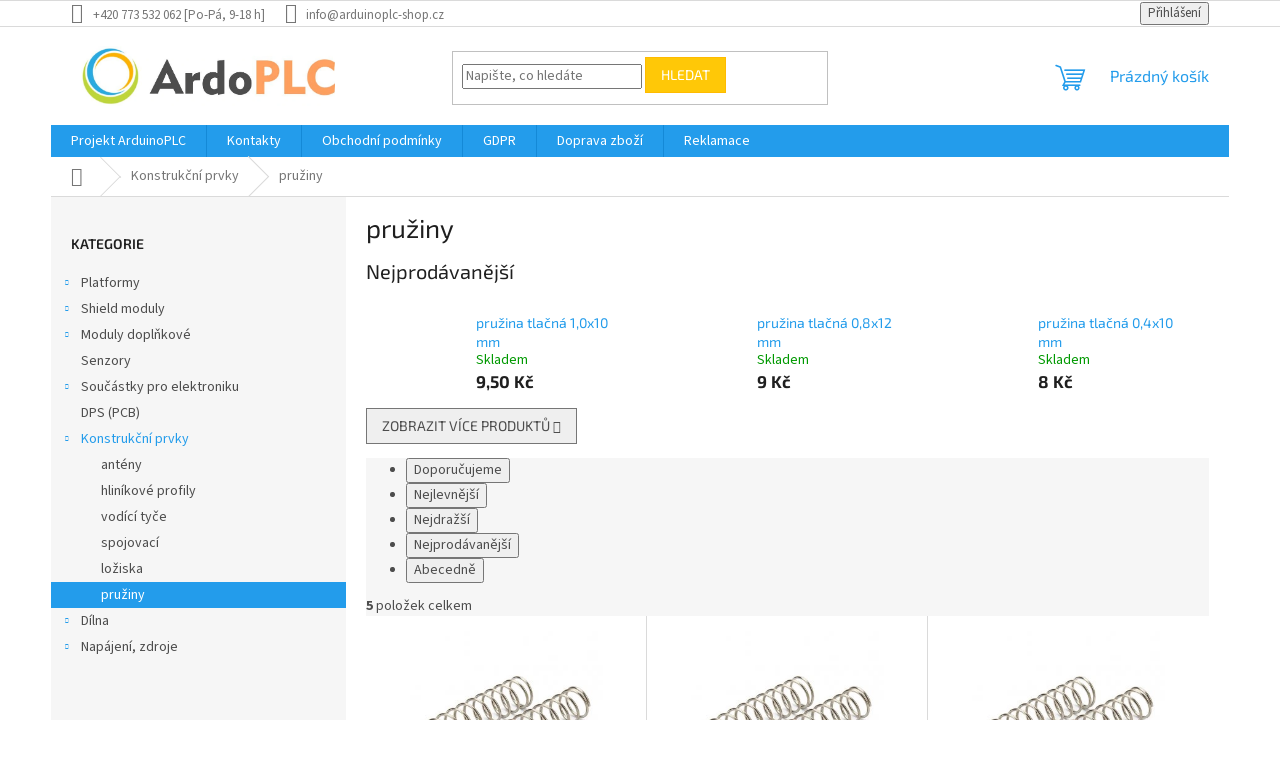

--- FILE ---
content_type: text/html; charset=utf-8
request_url: https://www.arduinoplc-shop.cz/pruziny/
body_size: 14863
content:
<!doctype html><html lang="cs" dir="ltr" class="header-background-light external-fonts-loaded"><head><meta charset="utf-8" /><meta name="viewport" content="width=device-width,initial-scale=1" /><title>pružiny - arduinoPLC</title><link rel="preconnect" href="https://cdn.myshoptet.com" /><link rel="dns-prefetch" href="https://cdn.myshoptet.com" /><link rel="preload" href="https://cdn.myshoptet.com/prj/dist/master/cms/libs/jquery/jquery-1.11.3.min.js" as="script" /><link href="https://cdn.myshoptet.com/prj/dist/master/cms/templates/frontend_templates/shared/css/font-face/source-sans-3.css" rel="stylesheet"><link href="https://cdn.myshoptet.com/prj/dist/master/cms/templates/frontend_templates/shared/css/font-face/exo-2.css" rel="stylesheet"><link href="https://cdn.myshoptet.com/prj/dist/master/shop/dist/font-shoptet-11.css.62c94c7785ff2cea73b2.css" rel="stylesheet"><script>
dataLayer = [];
dataLayer.push({'shoptet' : {
    "pageId": 1284,
    "pageType": "category",
    "currency": "CZK",
    "currencyInfo": {
        "decimalSeparator": ",",
        "exchangeRate": 1,
        "priceDecimalPlaces": 2,
        "symbol": "K\u010d",
        "symbolLeft": 0,
        "thousandSeparator": " "
    },
    "language": "cs",
    "projectId": 432175,
    "category": {
        "guid": "ec81ed01-d550-11ed-90ab-b8ca3a6a5ac4",
        "path": "Konstruk\u010dn\u00ed prvky | pru\u017einy",
        "parentCategoryGuid": "7151400a-877b-11eb-bbb3-b8ca3a6063f8"
    },
    "cartInfo": {
        "id": null,
        "freeShipping": false,
        "freeShippingFrom": 2000,
        "leftToFreeGift": {
            "formattedPrice": "0 K\u010d",
            "priceLeft": 0
        },
        "freeGift": false,
        "leftToFreeShipping": {
            "priceLeft": 2000,
            "dependOnRegion": 0,
            "formattedPrice": "2 000 K\u010d"
        },
        "discountCoupon": [],
        "getNoBillingShippingPrice": {
            "withoutVat": 0,
            "vat": 0,
            "withVat": 0
        },
        "cartItems": [],
        "taxMode": "ORDINARY"
    },
    "cart": [],
    "customer": {
        "priceRatio": 1,
        "priceListId": 1,
        "groupId": null,
        "registered": false,
        "mainAccount": false
    }
}});
</script>
<meta property="og:type" content="website"><meta property="og:site_name" content="arduinoplc-shop.cz"><meta property="og:url" content="https://www.arduinoplc-shop.cz/pruziny/"><meta property="og:title" content="pružiny - arduinoPLC"><meta name="author" content="arduinoPLC"><meta name="web_author" content="Shoptet.cz"><meta name="dcterms.rightsHolder" content="www.arduinoplc-shop.cz"><meta name="robots" content="index,follow"><meta property="og:image" content="https://cdn.myshoptet.com/usr/www.arduinoplc-shop.cz/user/logos/logo_ardo-1.jpg?t=1768813914"><meta property="og:description" content="pružiny, arduinoPLC"><meta name="description" content="pružiny, arduinoPLC"><meta name="google-site-verification" content="592114377"><style>:root {--color-primary: #239ceb;--color-primary-h: 204;--color-primary-s: 83%;--color-primary-l: 53%;--color-primary-hover: #1997e5;--color-primary-hover-h: 203;--color-primary-hover-s: 80%;--color-primary-hover-l: 50%;--color-secondary: #468c98;--color-secondary-h: 189;--color-secondary-s: 37%;--color-secondary-l: 44%;--color-secondary-hover: #3b7580;--color-secondary-hover-h: 190;--color-secondary-hover-s: 37%;--color-secondary-hover-l: 37%;--color-tertiary: #ffc807;--color-tertiary-h: 47;--color-tertiary-s: 100%;--color-tertiary-l: 51%;--color-tertiary-hover: #ffbb00;--color-tertiary-hover-h: 44;--color-tertiary-hover-s: 100%;--color-tertiary-hover-l: 50%;--color-header-background: #ffffff;--template-font: "Source Sans 3";--template-headings-font: "Exo 2";--header-background-url: url("[data-uri]");--cookies-notice-background: #1A1937;--cookies-notice-color: #F8FAFB;--cookies-notice-button-hover: #f5f5f5;--cookies-notice-link-hover: #27263f;--templates-update-management-preview-mode-content: "Náhled aktualizací šablony je aktivní pro váš prohlížeč."}</style>
    
    <link href="https://cdn.myshoptet.com/prj/dist/master/shop/dist/main-11.less.fcb4a42d7bd8a71b7ee2.css" rel="stylesheet" />
                <link href="https://cdn.myshoptet.com/prj/dist/master/shop/dist/mobile-header-v1-11.less.1ee105d41b5f713c21aa.css" rel="stylesheet" />
    
    <script>var shoptet = shoptet || {};</script>
    <script src="https://cdn.myshoptet.com/prj/dist/master/shop/dist/main-3g-header.js.05f199e7fd2450312de2.js"></script>
<!-- User include --><!-- /User include --><link rel="shortcut icon" href="/favicon.ico" type="image/x-icon" /><link rel="canonical" href="https://www.arduinoplc-shop.cz/pruziny/" />    <!-- Global site tag (gtag.js) - Google Analytics -->
    <script async src="https://www.googletagmanager.com/gtag/js?id=G-77N789QCHN"></script>
    <script>
        
        window.dataLayer = window.dataLayer || [];
        function gtag(){dataLayer.push(arguments);}
        

        
        gtag('js', new Date());

                gtag('config', 'UA-145064594-1', { 'groups': "UA" });
        
                gtag('config', 'G-77N789QCHN', {"groups":"GA4","send_page_view":false,"content_group":"category","currency":"CZK","page_language":"cs"});
        
        
        
        
        
        
                    gtag('event', 'page_view', {"send_to":"GA4","page_language":"cs","content_group":"category","currency":"CZK"});
        
        
        
        
        
        
        
        
        
        
        
        
        
        document.addEventListener('DOMContentLoaded', function() {
            if (typeof shoptet.tracking !== 'undefined') {
                for (var id in shoptet.tracking.bannersList) {
                    gtag('event', 'view_promotion', {
                        "send_to": "UA",
                        "promotions": [
                            {
                                "id": shoptet.tracking.bannersList[id].id,
                                "name": shoptet.tracking.bannersList[id].name,
                                "position": shoptet.tracking.bannersList[id].position
                            }
                        ]
                    });
                }
            }

            shoptet.consent.onAccept(function(agreements) {
                if (agreements.length !== 0) {
                    console.debug('gtag consent accept');
                    var gtagConsentPayload =  {
                        'ad_storage': agreements.includes(shoptet.config.cookiesConsentOptPersonalisation)
                            ? 'granted' : 'denied',
                        'analytics_storage': agreements.includes(shoptet.config.cookiesConsentOptAnalytics)
                            ? 'granted' : 'denied',
                                                                                                'ad_user_data': agreements.includes(shoptet.config.cookiesConsentOptPersonalisation)
                            ? 'granted' : 'denied',
                        'ad_personalization': agreements.includes(shoptet.config.cookiesConsentOptPersonalisation)
                            ? 'granted' : 'denied',
                        };
                    console.debug('update consent data', gtagConsentPayload);
                    gtag('consent', 'update', gtagConsentPayload);
                    dataLayer.push(
                        { 'event': 'update_consent' }
                    );
                }
            });
        });
    </script>
</head><body class="desktop id-1284 in-pruziny template-11 type-category multiple-columns-body columns-3 ums_forms_redesign--off ums_a11y_category_page--on ums_discussion_rating_forms--off ums_flags_display_unification--on ums_a11y_login--on mobile-header-version-1"><noscript>
    <style>
        #header {
            padding-top: 0;
            position: relative !important;
            top: 0;
        }
        .header-navigation {
            position: relative !important;
        }
        .overall-wrapper {
            margin: 0 !important;
        }
        body:not(.ready) {
            visibility: visible !important;
        }
    </style>
    <div class="no-javascript">
        <div class="no-javascript__title">Musíte změnit nastavení vašeho prohlížeče</div>
        <div class="no-javascript__text">Podívejte se na: <a href="https://www.google.com/support/bin/answer.py?answer=23852">Jak povolit JavaScript ve vašem prohlížeči</a>.</div>
        <div class="no-javascript__text">Pokud používáte software na blokování reklam, může být nutné povolit JavaScript z této stránky.</div>
        <div class="no-javascript__text">Děkujeme.</div>
    </div>
</noscript>

        <div id="fb-root"></div>
        <script>
            window.fbAsyncInit = function() {
                FB.init({
//                    appId            : 'your-app-id',
                    autoLogAppEvents : true,
                    xfbml            : true,
                    version          : 'v19.0'
                });
            };
        </script>
        <script async defer crossorigin="anonymous" src="https://connect.facebook.net/cs_CZ/sdk.js"></script><a href="#content" class="skip-link sr-only">Přejít na obsah</a><div class="overall-wrapper"><div class="user-action"><div class="container">
    <div class="user-action-in">
                    <div id="login" class="user-action-login popup-widget login-widget" role="dialog" aria-labelledby="loginHeading">
        <div class="popup-widget-inner">
                            <h2 id="loginHeading">Přihlášení k vašemu účtu</h2><div id="customerLogin"><form action="/action/Customer/Login/" method="post" id="formLoginIncluded" class="csrf-enabled formLogin" data-testid="formLogin"><input type="hidden" name="referer" value="" /><div class="form-group"><div class="input-wrapper email js-validated-element-wrapper no-label"><input type="email" name="email" class="form-control" autofocus placeholder="E-mailová adresa (např. jan@novak.cz)" data-testid="inputEmail" autocomplete="email" required /></div></div><div class="form-group"><div class="input-wrapper password js-validated-element-wrapper no-label"><input type="password" name="password" class="form-control" placeholder="Heslo" data-testid="inputPassword" autocomplete="current-password" required /><span class="no-display">Nemůžete vyplnit toto pole</span><input type="text" name="surname" value="" class="no-display" /></div></div><div class="form-group"><div class="login-wrapper"><button type="submit" class="btn btn-secondary btn-text btn-login" data-testid="buttonSubmit">Přihlásit se</button><div class="password-helper"><a href="/registrace/" data-testid="signup" rel="nofollow">Nová registrace</a><a href="/klient/zapomenute-heslo/" rel="nofollow">Zapomenuté heslo</a></div></div></div></form>
</div>                    </div>
    </div>

                            <div id="cart-widget" class="user-action-cart popup-widget cart-widget loader-wrapper" data-testid="popupCartWidget" role="dialog" aria-hidden="true">
    <div class="popup-widget-inner cart-widget-inner place-cart-here">
        <div class="loader-overlay">
            <div class="loader"></div>
        </div>
    </div>

    <div class="cart-widget-button">
        <a href="/kosik/" class="btn btn-conversion" id="continue-order-button" rel="nofollow" data-testid="buttonNextStep">Pokračovat do košíku</a>
    </div>
</div>
            </div>
</div>
</div><div class="top-navigation-bar" data-testid="topNavigationBar">

    <div class="container">

        <div class="top-navigation-contacts">
            <strong>Zákaznická podpora:</strong><a class="project-phone project-phone-info" role="text" aria-label="Telefon: +420 773 532 062 [Po-Pá, 9-18 h]"><span aria-hidden="true">+420 773 532 062 [Po-Pá, 9-18 h]</span></a><a href="mailto:info@arduinoplc-shop.cz" class="project-email" data-testid="contactboxEmail"><span>info@arduinoplc-shop.cz</span></a>        </div>

                
        <div class="top-navigation-tools">
            <div class="responsive-tools">
                <a href="#" class="toggle-window" data-target="search" aria-label="Hledat" data-testid="linkSearchIcon"></a>
                                                            <a href="#" class="toggle-window" data-target="login"></a>
                                                    <a href="#" class="toggle-window" data-target="navigation" aria-label="Menu" data-testid="hamburgerMenu"></a>
            </div>
                        <button class="top-nav-button top-nav-button-login toggle-window" type="button" data-target="login" aria-haspopup="dialog" aria-controls="login" aria-expanded="false" data-testid="signin"><span>Přihlášení</span></button>        </div>

    </div>

</div>
<header id="header"><div class="container navigation-wrapper">
    <div class="header-top">
        <div class="site-name-wrapper">
            <div class="site-name"><a href="/" data-testid="linkWebsiteLogo"><img src="https://cdn.myshoptet.com/usr/www.arduinoplc-shop.cz/user/logos/logo_ardo-1.jpg" alt="arduinoPLC" fetchpriority="low" /></a></div>        </div>
        <div class="search" itemscope itemtype="https://schema.org/WebSite">
            <meta itemprop="headline" content="pružiny"/><meta itemprop="url" content="https://www.arduinoplc-shop.cz"/><meta itemprop="text" content="pružiny, arduinoPLC"/>            <form action="/action/ProductSearch/prepareString/" method="post"
    id="formSearchForm" class="search-form compact-form js-search-main"
    itemprop="potentialAction" itemscope itemtype="https://schema.org/SearchAction" data-testid="searchForm">
    <fieldset>
        <meta itemprop="target"
            content="https://www.arduinoplc-shop.cz/vyhledavani/?string={string}"/>
        <input type="hidden" name="language" value="cs"/>
        
            
<input
    type="search"
    name="string"
        class="query-input form-control search-input js-search-input"
    placeholder="Napište, co hledáte"
    autocomplete="off"
    required
    itemprop="query-input"
    aria-label="Vyhledávání"
    data-testid="searchInput"
>
            <button type="submit" class="btn btn-default" data-testid="searchBtn">Hledat</button>
        
    </fieldset>
</form>
        </div>
        <div class="navigation-buttons">
                
    <a href="/kosik/" class="btn btn-icon toggle-window cart-count" data-target="cart" data-hover="true" data-redirect="true" data-testid="headerCart" rel="nofollow" aria-haspopup="dialog" aria-expanded="false" aria-controls="cart-widget">
        
                <span class="sr-only">Nákupní košík</span>
        
            <span class="cart-price visible-lg-inline-block" data-testid="headerCartPrice">
                                    Prázdný košík                            </span>
        
    
            </a>
        </div>
    </div>
    <nav id="navigation" aria-label="Hlavní menu" data-collapsible="true"><div class="navigation-in menu"><ul class="menu-level-1" role="menubar" data-testid="headerMenuItems"><li class="menu-item-external-34" role="none"><a href="https://www.arduinoplc.cz/plc-control" target="blank" data-testid="headerMenuItem" role="menuitem" aria-expanded="false"><b>Projekt ArduinoPLC</b></a></li>
<li class="menu-item-29" role="none"><a href="/kontakty/" data-testid="headerMenuItem" role="menuitem" aria-expanded="false"><b>Kontakty</b></a></li>
<li class="menu-item-39" role="none"><a href="/obchodni-podminky/" data-testid="headerMenuItem" role="menuitem" aria-expanded="false"><b>Obchodní podmínky</b></a></li>
<li class="menu-item-27" role="none"><a href="/podminky-ochrany-osobnich-udaju/" data-testid="headerMenuItem" role="menuitem" aria-expanded="false"><b>GDPR</b></a></li>
<li class="menu-item-1227" role="none"><a href="/doprava-zbozi/" data-testid="headerMenuItem" role="menuitem" aria-expanded="false"><b>Doprava zboží</b></a></li>
<li class="menu-item-1081" role="none"><a href="/reklamace/" data-testid="headerMenuItem" role="menuitem" aria-expanded="false"><b>Reklamace</b></a></li>
<li class="appended-category menu-item-674 ext" role="none"><a href="/platformy/"><b>Platformy</b><span class="submenu-arrow" role="menuitem"></span></a><ul class="menu-level-2 menu-level-2-appended" role="menu"><li class="menu-item-715" role="none"><a href="/ardoplc-2/" data-testid="headerMenuItem" role="menuitem"><span>ArdoPLC</span></a></li><li class="menu-item-679" role="none"><a href="/arduino/" data-testid="headerMenuItem" role="menuitem"><span>Arduino</span></a></li><li class="menu-item-1251" role="none"><a href="/arm/" data-testid="headerMenuItem" role="menuitem"><span>ARM</span></a></li><li class="menu-item-718" role="none"><a href="/esp/" data-testid="headerMenuItem" role="menuitem"><span>ESP</span></a></li></ul></li><li class="appended-category menu-item-757 ext" role="none"><a href="/shield-moduly/"><b>Shield moduly</b><span class="submenu-arrow" role="menuitem"></span></a><ul class="menu-level-2 menu-level-2-appended" role="menu"><li class="menu-item-760" role="none"><a href="/uno-2/" data-testid="headerMenuItem" role="menuitem"><span>UNO</span></a></li><li class="menu-item-763" role="none"><a href="/mega-2/" data-testid="headerMenuItem" role="menuitem"><span>Mega</span></a></li><li class="menu-item-766" role="none"><a href="/nano-2/" data-testid="headerMenuItem" role="menuitem"><span>Nano</span></a></li><li class="menu-item-769" role="none"><a href="/esp-2/" data-testid="headerMenuItem" role="menuitem"><span>ESP</span></a></li></ul></li><li class="appended-category menu-item-683 ext" role="none"><a href="/moduly-doplnkove/"><b>Moduly doplňkové</b><span class="submenu-arrow" role="menuitem"></span></a><ul class="menu-level-2 menu-level-2-appended" role="menu"><li class="menu-item-709" role="none"><a href="/moduly-vstupni/" data-testid="headerMenuItem" role="menuitem"><span>vstupní (klávesnice,kodéry...)</span></a></li><li class="menu-item-684" role="none"><a href="/moduly-vystupni/" data-testid="headerMenuItem" role="menuitem"><span>výstupní (reléové, tranzistorové, atd)</span></a></li><li class="menu-item-745" role="none"><a href="/moduly-komunikacni/" data-testid="headerMenuItem" role="menuitem"><span>komunikační</span></a></li><li class="menu-item-748" role="none"><a href="/moduly-napajeci/" data-testid="headerMenuItem" role="menuitem"><span>napájecí</span></a></li><li class="menu-item-751" role="none"><a href="/moduly-zobrazovaci/" data-testid="headerMenuItem" role="menuitem"><span>zobrazovací</span></a></li><li class="menu-item-1119" role="none"><a href="/moduly-ostatni/" data-testid="headerMenuItem" role="menuitem"><span>ostatní</span></a></li></ul></li><li class="appended-category menu-item-772" role="none"><a href="/senzory/"><b>Senzory</b></a></li><li class="appended-category menu-item-793 ext" role="none"><a href="/soucastky-pro-elektroniku/"><b>Součástky pro elektroniku</b><span class="submenu-arrow" role="menuitem"></span></a><ul class="menu-level-2 menu-level-2-appended" role="menu"><li class="menu-item-937" role="none"><a href="/soucastky-pro-elektroniku-pasivni/" data-testid="headerMenuItem" role="menuitem"><span>pasivní</span></a></li><li class="menu-item-940" role="none"><a href="/soucastky-pro-elektroniku-aktivni/" data-testid="headerMenuItem" role="menuitem"><span>aktivní</span></a></li><li class="menu-item-943" role="none"><a href="/soucastky-pro-elektroniku-optoelektronicke/" data-testid="headerMenuItem" role="menuitem"><span>optoelektronické</span></a></li><li class="menu-item-946" role="none"><a href="/soucastky-pro-elektroniku-elektromechanicke/" data-testid="headerMenuItem" role="menuitem"><span>elektromechanické</span></a></li><li class="menu-item-1206" role="none"><a href="/napajeni/" data-testid="headerMenuItem" role="menuitem"><span>Napájení</span></a></li><li class="menu-item-1212" role="none"><a href="/akusticke-menice/" data-testid="headerMenuItem" role="menuitem"><span>akustické měniče</span></a></li></ul></li><li class="appended-category menu-item-904" role="none"><a href="/dps/"><b>DPS (PCB)</b></a></li><li class="appended-category menu-item-901 ext" role="none"><a href="/konstrukcni-prvky/"><b>Konstrukční prvky</b><span class="submenu-arrow" role="menuitem"></span></a><ul class="menu-level-2 menu-level-2-appended" role="menu"><li class="menu-item-1107" role="none"><a href="/anteny/" data-testid="headerMenuItem" role="menuitem"><span>antény</span></a></li><li class="menu-item-1278" role="none"><a href="/hlinikove-profily/" data-testid="headerMenuItem" role="menuitem"><span>hliníkové profily</span></a></li><li class="menu-item-1272" role="none"><a href="/vodici-tyce/" data-testid="headerMenuItem" role="menuitem"><span>vodící tyče</span></a></li><li class="menu-item-922" role="none"><a href="/konstrukcni-prvky-spojovaci/" data-testid="headerMenuItem" role="menuitem"><span>spojovací</span></a></li><li class="menu-item-1266" role="none"><a href="/loziska/" data-testid="headerMenuItem" role="menuitem"><span>ložiska</span></a></li><li class="menu-item-1284" role="none"><a href="/pruziny/" data-testid="headerMenuItem" role="menuitem"><span>pružiny</span></a></li></ul></li><li class="appended-category menu-item-883 ext" role="none"><a href="/dilna/"><b>Dílna</b><span class="submenu-arrow" role="menuitem"></span></a><ul class="menu-level-2 menu-level-2-appended" role="menu"><li class="menu-item-889" role="none"><a href="/dilna-pristroje/" data-testid="headerMenuItem" role="menuitem"><span>přístroje</span></a></li><li class="menu-item-895" role="none"><a href="/dilna-doplnky/" data-testid="headerMenuItem" role="menuitem"><span>doplňky</span></a></li></ul></li><li class="appended-category menu-item-907 ext" role="none"><a href="/napajeci-zdroje/"><b>Napájení, zdroje</b><span class="submenu-arrow" role="menuitem"></span></a><ul class="menu-level-2 menu-level-2-appended" role="menu"><li class="menu-item-1191" role="none"><a href="/napajeci-adaptery/" data-testid="headerMenuItem" role="menuitem"><span>napájecí adaptéry</span></a></li><li class="menu-item-1194" role="none"><a href="/dc-dc-napajeni/" data-testid="headerMenuItem" role="menuitem"><span>DC/DC</span></a></li><li class="menu-item-1200" role="none"><a href="/ac-dc-napajeni/" data-testid="headerMenuItem" role="menuitem"><span>AC/DC</span></a></li></ul></li></ul>
    <ul class="navigationActions" role="menu">
                            <li role="none">
                                    <a href="/login/?backTo=%2Fpruziny%2F" rel="nofollow" data-testid="signin" role="menuitem"><span>Přihlášení</span></a>
                            </li>
                        </ul>
</div><span class="navigation-close"></span></nav><div class="menu-helper" data-testid="hamburgerMenu"><span>Více</span></div>
</div></header><!-- / header -->


                    <div class="container breadcrumbs-wrapper">
            <div class="breadcrumbs navigation-home-icon-wrapper" itemscope itemtype="https://schema.org/BreadcrumbList">
                                                                            <span id="navigation-first" data-basetitle="arduinoPLC" itemprop="itemListElement" itemscope itemtype="https://schema.org/ListItem">
                <a href="/" itemprop="item" class="navigation-home-icon"><span class="sr-only" itemprop="name">Domů</span></a>
                <span class="navigation-bullet">/</span>
                <meta itemprop="position" content="1" />
            </span>
                                <span id="navigation-1" itemprop="itemListElement" itemscope itemtype="https://schema.org/ListItem">
                <a href="/konstrukcni-prvky/" itemprop="item" data-testid="breadcrumbsSecondLevel"><span itemprop="name">Konstrukční prvky</span></a>
                <span class="navigation-bullet">/</span>
                <meta itemprop="position" content="2" />
            </span>
                                            <span id="navigation-2" itemprop="itemListElement" itemscope itemtype="https://schema.org/ListItem" data-testid="breadcrumbsLastLevel">
                <meta itemprop="item" content="https://www.arduinoplc-shop.cz/pruziny/" />
                <meta itemprop="position" content="3" />
                <span itemprop="name" data-title="pružiny">pružiny</span>
            </span>
            </div>
        </div>
    
<div id="content-wrapper" class="container content-wrapper">
    
    <div class="content-wrapper-in">
                                                <aside class="sidebar sidebar-left"  data-testid="sidebarMenu">
                                                                                                <div class="sidebar-inner">
                                                                                                        <div class="box box-bg-variant box-categories">    <div class="skip-link__wrapper">
        <span id="categories-start" class="skip-link__target js-skip-link__target sr-only" tabindex="-1">&nbsp;</span>
        <a href="#categories-end" class="skip-link skip-link--start sr-only js-skip-link--start">Přeskočit kategorie</a>
    </div>

<h4>Kategorie</h4>


<div id="categories"><div class="categories cat-01 expandable external" id="cat-674"><div class="topic"><a href="/platformy/">Platformy<span class="cat-trigger">&nbsp;</span></a></div>

    </div><div class="categories cat-02 expandable external" id="cat-757"><div class="topic"><a href="/shield-moduly/">Shield moduly<span class="cat-trigger">&nbsp;</span></a></div>

    </div><div class="categories cat-01 expandable external" id="cat-683"><div class="topic"><a href="/moduly-doplnkove/">Moduly doplňkové<span class="cat-trigger">&nbsp;</span></a></div>

    </div><div class="categories cat-02 external" id="cat-772"><div class="topic"><a href="/senzory/">Senzory<span class="cat-trigger">&nbsp;</span></a></div></div><div class="categories cat-01 expandable external" id="cat-793"><div class="topic"><a href="/soucastky-pro-elektroniku/">Součástky pro elektroniku<span class="cat-trigger">&nbsp;</span></a></div>

    </div><div class="categories cat-02 external" id="cat-904"><div class="topic"><a href="/dps/">DPS (PCB)<span class="cat-trigger">&nbsp;</span></a></div></div><div class="categories cat-01 expandable active expanded" id="cat-901"><div class="topic child-active"><a href="/konstrukcni-prvky/">Konstrukční prvky<span class="cat-trigger">&nbsp;</span></a></div>

                    <ul class=" active expanded">
                                        <li >
                <a href="/anteny/">
                    antény
                                    </a>
                                                                </li>
                                <li >
                <a href="/hlinikove-profily/">
                    hliníkové profily
                                    </a>
                                                                </li>
                                <li >
                <a href="/vodici-tyce/">
                    vodící tyče
                                    </a>
                                                                </li>
                                <li >
                <a href="/konstrukcni-prvky-spojovaci/">
                    spojovací
                                    </a>
                                                                </li>
                                <li >
                <a href="/loziska/">
                    ložiska
                                    </a>
                                                                </li>
                                <li class="
                active                                                 ">
                <a href="/pruziny/">
                    pružiny
                                    </a>
                                                                </li>
                </ul>
    </div><div class="categories cat-02 expandable external" id="cat-883"><div class="topic"><a href="/dilna/">Dílna<span class="cat-trigger">&nbsp;</span></a></div>

    </div><div class="categories cat-01 expandable external" id="cat-907"><div class="topic"><a href="/napajeci-zdroje/">Napájení, zdroje<span class="cat-trigger">&nbsp;</span></a></div>

    </div>        </div>

    <div class="skip-link__wrapper">
        <a href="#categories-start" class="skip-link skip-link--end sr-only js-skip-link--end" tabindex="-1" hidden>Přeskočit kategorie</a>
        <span id="categories-end" class="skip-link__target js-skip-link__target sr-only" tabindex="-1">&nbsp;</span>
    </div>
</div>
                                                                    </div>
                                                            </aside>
                            <main id="content" class="content narrow">
                            <div class="category-top">
            <h1 class="category-title" data-testid="titleCategory">pružiny</h1>
                        <div class="products-top-wrapper" aria-labelledby="productsTopHeading">
    <h2 id="productsTopHeading" class="products-top-header">Nejprodávanější</h2>
    <div id="productsTop" class="products products-inline products-top">
        
                    
                                <div class="product active" aria-hidden="false">
    <div class="p" data-micro="product" data-micro-product-id="1185" data-testid="productItem">
            <a href="/pruzina-tlacna-1-0x10-mm/" class="image" aria-hidden="true" tabindex="-1">
        <img src="data:image/svg+xml,%3Csvg%20width%3D%22100%22%20height%3D%22100%22%20xmlns%3D%22http%3A%2F%2Fwww.w3.org%2F2000%2Fsvg%22%3E%3C%2Fsvg%3E" alt="pružina 4" data-micro-image="https://cdn.myshoptet.com/usr/www.arduinoplc-shop.cz/user/shop/big/1185_pruzina-4.jpg?653bf309" width="100" height="100"  data-src="https://cdn.myshoptet.com/usr/www.arduinoplc-shop.cz/user/shop/related/1185_pruzina-4.jpg?653bf309" fetchpriority="low" />
                    <meta id="ogImageProducts" property="og:image" content="https://cdn.myshoptet.com/usr/www.arduinoplc-shop.cz/user/shop/big/1185_pruzina-4.jpg?653bf309" />
                <meta itemprop="image" content="https://cdn.myshoptet.com/usr/www.arduinoplc-shop.cz/user/shop/big/1185_pruzina-4.jpg?653bf309">
        <div class="extra-flags">
            

    

        </div>
    </a>
        <div class="p-in">
            <div class="p-in-in">
                <a
    href="/pruzina-tlacna-1-0x10-mm/"
    class="name"
    data-micro="url">
    <span data-micro="name" data-testid="productCardName">
          pružina tlačná 1,0x10 mm    </span>
</a>
                <div class="ratings-wrapper">
                                                                        <div class="availability">
            <span style="color:#009901">
                Skladem            </span>
                                                            </div>
                                    <span class="no-display" data-micro="sku">10238/30</span>
                    </div>
                                            </div>
            

<div class="p-bottom no-buttons">
    <div class="offers" data-micro="offer"
    data-micro-price="9.50"
    data-micro-price-currency="CZK"
    data-micro-warranty="2 roky"
            data-micro-availability="https://schema.org/InStock"
    >
        <div class="prices">
            <span class="price-standard-wrapper price-standard-wrapper-placeholder">&nbsp;</span>
    
    
            <div class="price price-final" data-testid="productCardPrice">
        <strong>
                                        9,50 Kč
                    </strong>
            

        
    </div>
            
</div>
            </div>
</div>
        </div>
    </div>
</div>
                <div class="product active" aria-hidden="false">
    <div class="p" data-micro="product" data-micro-product-id="1182" data-testid="productItem">
            <a href="/pruzina-tlacna-0-8x12-mm/" class="image" aria-hidden="true" tabindex="-1">
        <img src="data:image/svg+xml,%3Csvg%20width%3D%22100%22%20height%3D%22100%22%20xmlns%3D%22http%3A%2F%2Fwww.w3.org%2F2000%2Fsvg%22%3E%3C%2Fsvg%3E" alt="pružina 4" data-micro-image="https://cdn.myshoptet.com/usr/www.arduinoplc-shop.cz/user/shop/big/1182_pruzina-4.jpg?653bef54" width="100" height="100"  data-src="https://cdn.myshoptet.com/usr/www.arduinoplc-shop.cz/user/shop/related/1182_pruzina-4.jpg?653bef54" fetchpriority="low" />
                <meta itemprop="image" content="https://cdn.myshoptet.com/usr/www.arduinoplc-shop.cz/user/shop/big/1182_pruzina-4.jpg?653bef54">
        <div class="extra-flags">
            

    

        </div>
    </a>
        <div class="p-in">
            <div class="p-in-in">
                <a
    href="/pruzina-tlacna-0-8x12-mm/"
    class="name"
    data-micro="url">
    <span data-micro="name" data-testid="productCardName">
          pružina tlačná 0,8x12 mm    </span>
</a>
                <div class="ratings-wrapper">
                                                                        <div class="availability">
            <span style="color:#009901">
                Skladem            </span>
                                                            </div>
                                    <span class="no-display" data-micro="sku">AP10237/35</span>
                    </div>
                                            </div>
            

<div class="p-bottom no-buttons">
    <div class="offers" data-micro="offer"
    data-micro-price="9.00"
    data-micro-price-currency="CZK"
    data-micro-warranty="2 roky"
            data-micro-availability="https://schema.org/InStock"
    >
        <div class="prices">
            <span class="price-standard-wrapper price-standard-wrapper-placeholder">&nbsp;</span>
    
    
            <div class="price price-final" data-testid="productCardPrice">
        <strong>
                                        9 Kč
                    </strong>
            

        
    </div>
            
</div>
            </div>
</div>
        </div>
    </div>
</div>
                <div class="product active" aria-hidden="false">
    <div class="p" data-micro="product" data-micro-product-id="1130" data-testid="productItem">
            <a href="/pruzina-tlacna-0-4-10-mm/" class="image" aria-hidden="true" tabindex="-1">
        <img src="data:image/svg+xml,%3Csvg%20width%3D%22100%22%20height%3D%22100%22%20xmlns%3D%22http%3A%2F%2Fwww.w3.org%2F2000%2Fsvg%22%3E%3C%2Fsvg%3E" alt="pružina 4" data-micro-image="https://cdn.myshoptet.com/usr/www.arduinoplc-shop.cz/user/shop/big/1130_pruzina-4.jpg?643179c4" width="100" height="100"  data-src="https://cdn.myshoptet.com/usr/www.arduinoplc-shop.cz/user/shop/related/1130_pruzina-4.jpg?643179c4" fetchpriority="low" />
                <meta itemprop="image" content="https://cdn.myshoptet.com/usr/www.arduinoplc-shop.cz/user/shop/big/1130_pruzina-4.jpg?643179c4">
        <div class="extra-flags">
            

    

        </div>
    </a>
        <div class="p-in">
            <div class="p-in-in">
                <a
    href="/pruzina-tlacna-0-4-10-mm/"
    class="name"
    data-micro="url">
    <span data-micro="name" data-testid="productCardName">
          pružina tlačná 0,4x10 mm    </span>
</a>
                <div class="ratings-wrapper">
                                                                        <div class="availability">
            <span style="color:#009901">
                Skladem            </span>
                                                            </div>
                                    <span class="no-display" data-micro="sku">AP10220/35</span>
                    </div>
                                            </div>
            

<div class="p-bottom no-buttons">
    <div class="offers" data-micro="offer"
    data-micro-price="8.00"
    data-micro-price-currency="CZK"
    data-micro-warranty="2 roky"
            data-micro-availability="https://schema.org/InStock"
    >
        <div class="prices">
            <span class="price-standard-wrapper price-standard-wrapper-placeholder">&nbsp;</span>
    
    
            <div class="price price-final" data-testid="productCardPrice">
        <strong>
                                        8 Kč
                    </strong>
            

        
    </div>
            
</div>
            </div>
</div>
        </div>
    </div>
</div>
    </div>
    <div class="button-wrapper">
        <button class="chevron-after chevron-down-after toggle-top-products btn"
            type="button"
            aria-expanded="false"
            aria-controls="productsTop"
            data-label-show="Zobrazit více produktů"
            data-label-hide="Zobrazit méně produktů">
            Zobrazit více produktů        </button>
    </div>
</div>
    </div>
<div class="category-content-wrapper">
                                        <div id="category-header" class="category-header">
    <div class="listSorting js-listSorting">
        <h2 class="sr-only" id="listSortingHeading">Řazení produktů</h2>
        <ul class="listSorting__controls" aria-labelledby="listSortingHeading">
                                            <li>
                    <button
                        type="button"
                        id="listSortingControl-priority"
                        class="listSorting__control listSorting__control--current"
                        data-sort="priority"
                        data-url="https://www.arduinoplc-shop.cz/pruziny/?order=priority"
                        aria-label="Doporučujeme - Aktuálně nastavené řazení" aria-disabled="true">
                        Doporučujeme
                    </button>
                </li>
                                            <li>
                    <button
                        type="button"
                        id="listSortingControl-price"
                        class="listSorting__control"
                        data-sort="price"
                        data-url="https://www.arduinoplc-shop.cz/pruziny/?order=price"
                        >
                        Nejlevnější
                    </button>
                </li>
                                            <li>
                    <button
                        type="button"
                        id="listSortingControl--price"
                        class="listSorting__control"
                        data-sort="-price"
                        data-url="https://www.arduinoplc-shop.cz/pruziny/?order=-price"
                        >
                        Nejdražší
                    </button>
                </li>
                                            <li>
                    <button
                        type="button"
                        id="listSortingControl-bestseller"
                        class="listSorting__control"
                        data-sort="bestseller"
                        data-url="https://www.arduinoplc-shop.cz/pruziny/?order=bestseller"
                        >
                        Nejprodávanější
                    </button>
                </li>
                                            <li>
                    <button
                        type="button"
                        id="listSortingControl-name"
                        class="listSorting__control"
                        data-sort="name"
                        data-url="https://www.arduinoplc-shop.cz/pruziny/?order=name"
                        >
                        Abecedně
                    </button>
                </li>
                    </ul>
    </div>

            <div class="listItemsTotal">
            <strong>5</strong> položek celkem        </div>
    </div>
                            <div id="filters-wrapper"></div>
        
        <h2 id="productsListHeading" class="sr-only" tabindex="-1">Výpis produktů</h2>

        <div id="products" class="products products-page products-block" data-testid="productCards">
                            
        
                                                                        <div class="product">
    <div class="p" data-micro="product" data-micro-product-id="1130" data-micro-identifier="7623d480-d619-11ed-ac1d-f24631d4a679" data-testid="productItem">
                    <a href="/pruzina-tlacna-0-4-10-mm/" class="image">
                <img src="https://cdn.myshoptet.com/usr/www.arduinoplc-shop.cz/user/shop/detail/1130_pruzina-4.jpg?643179c4
" alt="pružina 4" data-micro-image="https://cdn.myshoptet.com/usr/www.arduinoplc-shop.cz/user/shop/big/1130_pruzina-4.jpg?643179c4" width="423" height="318"  fetchpriority="high" />
                                    <meta id="ogImage" property="og:image" content="https://cdn.myshoptet.com/usr/www.arduinoplc-shop.cz/user/shop/big/1130_pruzina-4.jpg?643179c4" />
                                                                                                                                    
    

    


            </a>
        
        <div class="p-in">

            <div class="p-in-in">
                <a href="/pruzina-tlacna-0-4-10-mm/" class="name" data-micro="url">
                    <span data-micro="name" data-testid="productCardName">
                          pružina tlačná 0,4x10 mm                    </span>
                </a>
                
            <div class="ratings-wrapper">
            
                        <div class="availability">
            <span style="color:#009901">
                Skladem            </span>
                                                            </div>
            </div>
    
                            </div>

            <div class="p-bottom single-button">
                
                <div data-micro="offer"
    data-micro-price="8.00"
    data-micro-price-currency="CZK"
    data-micro-warranty="2 roky"
            data-micro-availability="https://schema.org/InStock"
    >
                    <div class="prices">
                                                                                
                        
                        
                        
            <div class="price price-final" data-testid="productCardPrice">
        <strong>
                                        8 Kč
                    </strong>
            

        
    </div>


                        

                    </div>

                    

                                            <div class="p-tools">
                                                                                    
    
                                                                                            <a href="/pruzina-tlacna-0-4-10-mm/" class="btn btn-primary" aria-hidden="true" tabindex="-1">Detail</a>
                                                    </div>
                    
                                                                                            <p class="p-desc" data-micro="description" data-testid="productCardShortDescr">
                                Pružina z nerezové oceli&nbsp;0,4 mm
                            </p>
                                                            

                </div>

            </div>

        </div>

        
    

                    <span class="no-display" data-micro="sku">AP10220/35</span>
    
    </div>
</div>
                                                    <div class="product">
    <div class="p" data-micro="product" data-micro-product-id="1122" data-micro-identifier="f2ef0258-d553-11ed-9a29-bc97e1a7448e" data-testid="productItem">
                    <a href="/pruzina-tlacna-0-5-10-mm/" class="image">
                <img src="https://cdn.myshoptet.com/usr/www.arduinoplc-shop.cz/user/shop/detail/1122_pruzina-4.jpg?6430302f
" alt="pružina 4" data-micro-image="https://cdn.myshoptet.com/usr/www.arduinoplc-shop.cz/user/shop/big/1122_pruzina-4.jpg?6430302f" width="423" height="318"  fetchpriority="low" />
                                                                                                                                    
    

    


            </a>
        
        <div class="p-in">

            <div class="p-in-in">
                <a href="/pruzina-tlacna-0-5-10-mm/" class="name" data-micro="url">
                    <span data-micro="name" data-testid="productCardName">
                          pružina tlačná 0,5x10 mm                    </span>
                </a>
                
            <div class="ratings-wrapper">
            
                        <div class="availability">
            <span style="color:#009901">
                Skladem            </span>
                                                            </div>
            </div>
    
                            </div>

            <div class="p-bottom single-button">
                
                <div data-micro="offer"
    data-micro-price="8.00"
    data-micro-price-currency="CZK"
    data-micro-warranty="2 roky"
            data-micro-availability="https://schema.org/InStock"
    >
                    <div class="prices">
                                                                                
                        
                        
                        
            <div class="price price-final" data-testid="productCardPrice">
        <strong>
                                        8 Kč
                    </strong>
            

        
    </div>


                        

                    </div>

                    

                                            <div class="p-tools">
                                                                                    
    
                                                                                            <a href="/pruzina-tlacna-0-5-10-mm/" class="btn btn-primary" aria-hidden="true" tabindex="-1">Detail</a>
                                                    </div>
                    
                                                                                            <p class="p-desc" data-micro="description" data-testid="productCardShortDescr">
                                Pružina z nerezové oceli 0,5 mm
                            </p>
                                                            

                </div>

            </div>

        </div>

        
    

                    <span class="no-display" data-micro="sku">AP10218/20</span>
    
    </div>
</div>
                                                    <div class="product">
    <div class="p" data-micro="product" data-micro-product-id="1125" data-micro-identifier="22a47a76-d55b-11ed-8ec1-ecf4bbdf609b" data-testid="productItem">
                    <a href="/pruzina-tlacna-0-8-10-mm/" class="image">
                <img src="https://cdn.myshoptet.com/usr/www.arduinoplc-shop.cz/user/shop/detail/1125_pruzina-4.jpg?64303a73
" alt="pružina 4" data-shp-lazy="true" data-micro-image="https://cdn.myshoptet.com/usr/www.arduinoplc-shop.cz/user/shop/big/1125_pruzina-4.jpg?64303a73" width="423" height="318"  fetchpriority="low" />
                                                                                                                                    
    

    


            </a>
        
        <div class="p-in">

            <div class="p-in-in">
                <a href="/pruzina-tlacna-0-8-10-mm/" class="name" data-micro="url">
                    <span data-micro="name" data-testid="productCardName">
                          pružina tlačná 0,8x10 mm                    </span>
                </a>
                
            <div class="ratings-wrapper">
            
                        <div class="availability">
            <span style="color:#009901">
                Skladem            </span>
                                                            </div>
            </div>
    
                            </div>

            <div class="p-bottom single-button">
                
                <div data-micro="offer"
    data-micro-price="9.00"
    data-micro-price-currency="CZK"
    data-micro-warranty="2 roky"
            data-micro-availability="https://schema.org/InStock"
    >
                    <div class="prices">
                                                                                
                        
                        
                        
            <div class="price price-final" data-testid="productCardPrice">
        <strong>
                                        9 Kč
                    </strong>
            

        
    </div>


                        

                    </div>

                    

                                            <div class="p-tools">
                                                                                    
    
                                                                                            <a href="/pruzina-tlacna-0-8-10-mm/" class="btn btn-primary" aria-hidden="true" tabindex="-1">Detail</a>
                                                    </div>
                    
                                                                                            <p class="p-desc" data-micro="description" data-testid="productCardShortDescr">
                                Pružina z nerezové oceli 0,8 mm
                            </p>
                                                            

                </div>

            </div>

        </div>

        
    

                    <span class="no-display" data-micro="sku">AP10219/30</span>
    
    </div>
</div>
                                                    <div class="product">
    <div class="p" data-micro="product" data-micro-product-id="1182" data-micro-identifier="ea039ca2-74eb-11ee-94c3-1a580bd34440" data-testid="productItem">
                    <a href="/pruzina-tlacna-0-8x12-mm/" class="image">
                <img src="data:image/svg+xml,%3Csvg%20width%3D%22423%22%20height%3D%22318%22%20xmlns%3D%22http%3A%2F%2Fwww.w3.org%2F2000%2Fsvg%22%3E%3C%2Fsvg%3E" alt="pružina 4" data-micro-image="https://cdn.myshoptet.com/usr/www.arduinoplc-shop.cz/user/shop/big/1182_pruzina-4.jpg?653bef54" width="423" height="318"  data-src="https://cdn.myshoptet.com/usr/www.arduinoplc-shop.cz/user/shop/detail/1182_pruzina-4.jpg?653bef54
" fetchpriority="low" />
                                                                                                                                    
    

    


            </a>
        
        <div class="p-in">

            <div class="p-in-in">
                <a href="/pruzina-tlacna-0-8x12-mm/" class="name" data-micro="url">
                    <span data-micro="name" data-testid="productCardName">
                          pružina tlačná 0,8x12 mm                    </span>
                </a>
                
            <div class="ratings-wrapper">
            
                        <div class="availability">
            <span style="color:#009901">
                Skladem            </span>
                                                            </div>
            </div>
    
                            </div>

            <div class="p-bottom single-button">
                
                <div data-micro="offer"
    data-micro-price="9.00"
    data-micro-price-currency="CZK"
    data-micro-warranty="2 roky"
            data-micro-availability="https://schema.org/InStock"
    >
                    <div class="prices">
                                                                                
                        
                        
                        
            <div class="price price-final" data-testid="productCardPrice">
        <strong>
                                        9 Kč
                    </strong>
            

        
    </div>


                        

                    </div>

                    

                                            <div class="p-tools">
                                                                                    
    
                                                                                            <a href="/pruzina-tlacna-0-8x12-mm/" class="btn btn-primary" aria-hidden="true" tabindex="-1">Detail</a>
                                                    </div>
                    
                                                                                            <p class="p-desc" data-micro="description" data-testid="productCardShortDescr">
                                Pružina z nerezové oceli 0,8 mm
                            </p>
                                                            

                </div>

            </div>

        </div>

        
    

                    <span class="no-display" data-micro="sku">AP10237/35</span>
    
    </div>
</div>
                                                    <div class="product">
    <div class="p" data-micro="product" data-micro-product-id="1185" data-micro-identifier="1fba902e-74ee-11ee-9100-f24631d4a679" data-testid="productItem">
                    <a href="/pruzina-tlacna-1-0x10-mm/" class="image">
                <img src="data:image/svg+xml,%3Csvg%20width%3D%22423%22%20height%3D%22318%22%20xmlns%3D%22http%3A%2F%2Fwww.w3.org%2F2000%2Fsvg%22%3E%3C%2Fsvg%3E" alt="pružina 4" data-micro-image="https://cdn.myshoptet.com/usr/www.arduinoplc-shop.cz/user/shop/big/1185_pruzina-4.jpg?653bf309" width="423" height="318"  data-src="https://cdn.myshoptet.com/usr/www.arduinoplc-shop.cz/user/shop/detail/1185_pruzina-4.jpg?653bf309
" fetchpriority="low" />
                                                                                                                                    
    

    


            </a>
        
        <div class="p-in">

            <div class="p-in-in">
                <a href="/pruzina-tlacna-1-0x10-mm/" class="name" data-micro="url">
                    <span data-micro="name" data-testid="productCardName">
                          pružina tlačná 1,0x10 mm                    </span>
                </a>
                
            <div class="ratings-wrapper">
            
                        <div class="availability">
            <span style="color:#009901">
                Skladem            </span>
                                                            </div>
            </div>
    
                            </div>

            <div class="p-bottom single-button">
                
                <div data-micro="offer"
    data-micro-price="9.50"
    data-micro-price-currency="CZK"
    data-micro-warranty="2 roky"
            data-micro-availability="https://schema.org/InStock"
    >
                    <div class="prices">
                                                                                
                        
                        
                        
            <div class="price price-final" data-testid="productCardPrice">
        <strong>
                                        9,50 Kč
                    </strong>
            

        
    </div>


                        

                    </div>

                    

                                            <div class="p-tools">
                                                                                    
    
                                                                                            <a href="/pruzina-tlacna-1-0x10-mm/" class="btn btn-primary" aria-hidden="true" tabindex="-1">Detail</a>
                                                    </div>
                    
                                                                                            <p class="p-desc" data-micro="description" data-testid="productCardShortDescr">
                                Pružina z nerezové oceli 1,0 mm
                            </p>
                                                            

                </div>

            </div>

        </div>

        
    

                    <span class="no-display" data-micro="sku">10238/30</span>
    
    </div>
</div>
                        </div>
        <div class="listingControls" aria-labelledby="listingControlsHeading">
    <h3 id="listingControlsHeading" class="sr-only">Ovládací prvky výpisu</h3>

    
    <div class="itemsTotal">
        <strong>5</strong> položek celkem    </div>

    </div>
        </div>
                    </main>
    </div>
    
                                
    
</div>
        
        
                            <footer id="footer">
                    <h2 class="sr-only">Zápatí</h2>
                    
                                                                <div class="container footer-rows">
                            
    

<div class="site-name"><a href="/" data-testid="linkWebsiteLogo"><img src="data:image/svg+xml,%3Csvg%20width%3D%221%22%20height%3D%221%22%20xmlns%3D%22http%3A%2F%2Fwww.w3.org%2F2000%2Fsvg%22%3E%3C%2Fsvg%3E" alt="arduinoPLC" data-src="https://cdn.myshoptet.com/usr/www.arduinoplc-shop.cz/user/logos/logo_ardo-1.jpg" fetchpriority="low" /></a></div>
<div class="custom-footer elements-2">
                    
                
        <div class="custom-footer__contact ">
                                                                                                            <h4><span>Kontakt</span></h4>


    <div class="contact-box no-image" data-testid="contactbox">
                
        <ul>
                            <li>
                    <span class="mail" data-testid="contactboxEmail">
                                                    <a href="mailto:info&#64;arduinoplc-shop.cz">info<!---->&#64;<!---->arduinoplc-shop.cz</a>
                                            </span>
                </li>
            
                            <li>
                    <span class="tel">
                                                    <span data-testid="contactboxPhone">+420 773 532 062 [Po-Pá, 9-18 h]</span>
                                            </span>
                </li>
            
            
            

                
                
                
                
                
                
                
            

        </ul>

    </div>


<script type="application/ld+json">
    {
        "@context" : "https://schema.org",
        "@type" : "Organization",
        "name" : "arduinoPLC",
        "url" : "https://www.arduinoplc-shop.cz",
                "employee" : "Pavel Böhm",
                    "email" : "info@arduinoplc-shop.cz",
                            "telephone" : "+420 773 532 062 [Po-Pá, 9-18 h]",
                                
                                                    "sameAs" : ["\", \"\", \""]
            }
</script>

                                                        </div>
                    
                
        <div class="custom-footer__onlinePayments ">
                                                                                                            <h4><span>Přijímáme online platby</span></h4>
<p class="text-center">
    <img src="data:image/svg+xml,%3Csvg%20width%3D%22148%22%20height%3D%2234%22%20xmlns%3D%22http%3A%2F%2Fwww.w3.org%2F2000%2Fsvg%22%3E%3C%2Fsvg%3E" alt="Loga kreditních karet" width="148" height="34"  data-src="https://cdn.myshoptet.com/prj/dist/master/cms/img/common/payment_logos/payments.png" fetchpriority="low" />
</p>

                                                        </div>
    </div>
                        </div>
                                        
                    <div class="container footer-links-icons">
                            <div class="footer-icons" data-editorid="footerIcons">
            <div class="footer-icon">
            telefon
        </div>
    </div>
                </div>
    
                    
                        <div class="container footer-bottom">
                            <span id="signature" style="display: inline-block !important; visibility: visible !important;"><a href="https://www.shoptet.cz/?utm_source=footer&utm_medium=link&utm_campaign=create_by_shoptet" class="image" target="_blank"><img src="data:image/svg+xml,%3Csvg%20width%3D%2217%22%20height%3D%2217%22%20xmlns%3D%22http%3A%2F%2Fwww.w3.org%2F2000%2Fsvg%22%3E%3C%2Fsvg%3E" data-src="https://cdn.myshoptet.com/prj/dist/master/cms/img/common/logo/shoptetLogo.svg" width="17" height="17" alt="Shoptet" class="vam" fetchpriority="low" /></a><a href="https://www.shoptet.cz/?utm_source=footer&utm_medium=link&utm_campaign=create_by_shoptet" class="title" target="_blank">Vytvořil Shoptet</a></span>
                            <span class="copyright" data-testid="textCopyright">
                                Copyright 2026 <strong>arduinoPLC</strong>. Všechna práva vyhrazena.                                                            </span>
                        </div>
                    
                    
                                            
                </footer>
                <!-- / footer -->
                    
        </div>
        <!-- / overall-wrapper -->

                    <script src="https://cdn.myshoptet.com/prj/dist/master/cms/libs/jquery/jquery-1.11.3.min.js"></script>
                <script>var shoptet = shoptet || {};shoptet.abilities = {"about":{"generation":3,"id":"11"},"config":{"category":{"product":{"image_size":"detail"}},"navigation_breakpoint":767,"number_of_active_related_products":4,"product_slider":{"autoplay":false,"autoplay_speed":3000,"loop":true,"navigation":true,"pagination":true,"shadow_size":0}},"elements":{"recapitulation_in_checkout":true},"feature":{"directional_thumbnails":false,"extended_ajax_cart":false,"extended_search_whisperer":false,"fixed_header":false,"images_in_menu":true,"product_slider":false,"simple_ajax_cart":true,"smart_labels":false,"tabs_accordion":false,"tabs_responsive":true,"top_navigation_menu":true,"user_action_fullscreen":false}};shoptet.design = {"template":{"name":"Classic","colorVariant":"11-one"},"layout":{"homepage":"catalog3","subPage":"catalog3","productDetail":"catalog3"},"colorScheme":{"conversionColor":"#468c98","conversionColorHover":"#3b7580","color1":"#239ceb","color2":"#1997e5","color3":"#ffc807","color4":"#ffbb00"},"fonts":{"heading":"Exo 2","text":"Source Sans 3"},"header":{"backgroundImage":"https:\/\/www.arduinoplc-shop.czdata:image\/gif;base64,R0lGODlhAQABAIAAAAAAAP\/\/\/yH5BAEAAAAALAAAAAABAAEAAAIBRAA7","image":null,"logo":"https:\/\/www.arduinoplc-shop.czuser\/logos\/logo_ardo-1.jpg","color":"#ffffff"},"background":{"enabled":false,"color":null,"image":null}};shoptet.config = {};shoptet.events = {};shoptet.runtime = {};shoptet.content = shoptet.content || {};shoptet.updates = {};shoptet.messages = [];shoptet.messages['lightboxImg'] = "Obrázek";shoptet.messages['lightboxOf'] = "z";shoptet.messages['more'] = "Více";shoptet.messages['cancel'] = "Zrušit";shoptet.messages['removedItem'] = "Položka byla odstraněna z košíku.";shoptet.messages['discountCouponWarning'] = "Zapomněli jste uplatnit slevový kupón. Pro pokračování jej uplatněte pomocí tlačítka vedle vstupního pole, nebo jej smažte.";shoptet.messages['charsNeeded'] = "Prosím, použijte minimálně 3 znaky!";shoptet.messages['invalidCompanyId'] = "Neplané IČ, povoleny jsou pouze číslice";shoptet.messages['needHelp'] = "Potřebujete pomoc?";shoptet.messages['showContacts'] = "Zobrazit kontakty";shoptet.messages['hideContacts'] = "Skrýt kontakty";shoptet.messages['ajaxError'] = "Došlo k chybě; obnovte prosím stránku a zkuste to znovu.";shoptet.messages['variantWarning'] = "Zvolte prosím variantu produktu.";shoptet.messages['chooseVariant'] = "Zvolte variantu";shoptet.messages['unavailableVariant'] = "Tato varianta není dostupná a není možné ji objednat.";shoptet.messages['withVat'] = "včetně DPH";shoptet.messages['withoutVat'] = "bez DPH";shoptet.messages['toCart'] = "Do košíku";shoptet.messages['emptyCart'] = "Prázdný košík";shoptet.messages['change'] = "Změnit";shoptet.messages['chosenBranch'] = "Zvolená pobočka";shoptet.messages['validatorRequired'] = "Povinné pole";shoptet.messages['validatorEmail'] = "Prosím vložte platnou e-mailovou adresu";shoptet.messages['validatorUrl'] = "Prosím vložte platnou URL adresu";shoptet.messages['validatorDate'] = "Prosím vložte platné datum";shoptet.messages['validatorNumber'] = "Vložte číslo";shoptet.messages['validatorDigits'] = "Prosím vložte pouze číslice";shoptet.messages['validatorCheckbox'] = "Zadejte prosím všechna povinná pole";shoptet.messages['validatorConsent'] = "Bez souhlasu nelze odeslat.";shoptet.messages['validatorPassword'] = "Hesla se neshodují";shoptet.messages['validatorInvalidPhoneNumber'] = "Vyplňte prosím platné telefonní číslo bez předvolby.";shoptet.messages['validatorInvalidPhoneNumberSuggestedRegion'] = "Neplatné číslo — navržený region: %1";shoptet.messages['validatorInvalidCompanyId'] = "Neplatné IČ, musí být ve tvaru jako %1";shoptet.messages['validatorFullName'] = "Nezapomněli jste příjmení?";shoptet.messages['validatorHouseNumber'] = "Prosím zadejte správné číslo domu";shoptet.messages['validatorZipCode'] = "Zadané PSČ neodpovídá zvolené zemi";shoptet.messages['validatorShortPhoneNumber'] = "Telefonní číslo musí mít min. 8 znaků";shoptet.messages['choose-personal-collection'] = "Prosím vyberte místo doručení u osobního odběru, není zvoleno.";shoptet.messages['choose-external-shipping'] = "Upřesněte prosím vybraný způsob dopravy";shoptet.messages['choose-ceska-posta'] = "Pobočka České Pošty není určena, zvolte prosím některou";shoptet.messages['choose-hupostPostaPont'] = "Pobočka Maďarské pošty není vybrána, zvolte prosím nějakou";shoptet.messages['choose-postSk'] = "Pobočka Slovenské pošty není zvolena, vyberte prosím některou";shoptet.messages['choose-ulozenka'] = "Pobočka Uloženky nebyla zvolena, prosím vyberte některou";shoptet.messages['choose-zasilkovna'] = "Pobočka Zásilkovny nebyla zvolena, prosím vyberte některou";shoptet.messages['choose-ppl-cz'] = "Pobočka PPL ParcelShop nebyla vybrána, vyberte prosím jednu";shoptet.messages['choose-glsCz'] = "Pobočka GLS ParcelShop nebyla zvolena, prosím vyberte některou";shoptet.messages['choose-dpd-cz'] = "Ani jedna z poboček služby DPD Parcel Shop nebyla zvolená, prosím vyberte si jednu z možností.";shoptet.messages['watchdogType'] = "Je zapotřebí vybrat jednu z možností u sledování produktu.";shoptet.messages['watchdog-consent-required'] = "Musíte zaškrtnout všechny povinné souhlasy";shoptet.messages['watchdogEmailEmpty'] = "Prosím vyplňte e-mail";shoptet.messages['privacyPolicy'] = 'Musíte souhlasit s ochranou osobních údajů';shoptet.messages['amountChanged'] = '(množství bylo změněno)';shoptet.messages['unavailableCombination'] = 'Není k dispozici v této kombinaci';shoptet.messages['specifyShippingMethod'] = 'Upřesněte dopravu';shoptet.messages['PIScountryOptionMoreBanks'] = 'Možnost platby z %1 bank';shoptet.messages['PIScountryOptionOneBank'] = 'Možnost platby z 1 banky';shoptet.messages['PIScurrencyInfoCZK'] = 'V měně CZK lze zaplatit pouze prostřednictvím českých bank.';shoptet.messages['PIScurrencyInfoHUF'] = 'V měně HUF lze zaplatit pouze prostřednictvím maďarských bank.';shoptet.messages['validatorVatIdWaiting'] = "Ověřujeme";shoptet.messages['validatorVatIdValid'] = "Ověřeno";shoptet.messages['validatorVatIdInvalid'] = "DIČ se nepodařilo ověřit, i přesto můžete objednávku dokončit";shoptet.messages['validatorVatIdInvalidOrderForbid'] = "Zadané DIČ nelze nyní ověřit, protože služba ověřování je dočasně nedostupná. Zkuste opakovat zadání později, nebo DIČ vymažte s vaši objednávku dokončete v režimu OSS. Případně kontaktujte prodejce.";shoptet.messages['validatorVatIdInvalidOssRegime'] = "Zadané DIČ nemůže být ověřeno, protože služba ověřování je dočasně nedostupná. Vaše objednávka bude dokončena v režimu OSS. Případně kontaktujte prodejce.";shoptet.messages['previous'] = "Předchozí";shoptet.messages['next'] = "Následující";shoptet.messages['close'] = "Zavřít";shoptet.messages['imageWithoutAlt'] = "Tento obrázek nemá popisek";shoptet.messages['newQuantity'] = "Nové množství:";shoptet.messages['currentQuantity'] = "Aktuální množství:";shoptet.messages['quantityRange'] = "Prosím vložte číslo v rozmezí %1 a %2";shoptet.messages['skipped'] = "Přeskočeno";shoptet.messages.validator = {};shoptet.messages.validator.nameRequired = "Zadejte jméno a příjmení.";shoptet.messages.validator.emailRequired = "Zadejte e-mailovou adresu (např. jan.novak@example.com).";shoptet.messages.validator.phoneRequired = "Zadejte telefonní číslo.";shoptet.messages.validator.messageRequired = "Napište komentář.";shoptet.messages.validator.descriptionRequired = shoptet.messages.validator.messageRequired;shoptet.messages.validator.captchaRequired = "Vyplňte bezpečnostní kontrolu.";shoptet.messages.validator.consentsRequired = "Potvrďte svůj souhlas.";shoptet.messages.validator.scoreRequired = "Zadejte počet hvězdiček.";shoptet.messages.validator.passwordRequired = "Zadejte heslo, které bude obsahovat min. 4 znaky.";shoptet.messages.validator.passwordAgainRequired = shoptet.messages.validator.passwordRequired;shoptet.messages.validator.currentPasswordRequired = shoptet.messages.validator.passwordRequired;shoptet.messages.validator.birthdateRequired = "Zadejte datum narození.";shoptet.messages.validator.billFullNameRequired = "Zadejte jméno a příjmení.";shoptet.messages.validator.deliveryFullNameRequired = shoptet.messages.validator.billFullNameRequired;shoptet.messages.validator.billStreetRequired = "Zadejte název ulice.";shoptet.messages.validator.deliveryStreetRequired = shoptet.messages.validator.billStreetRequired;shoptet.messages.validator.billHouseNumberRequired = "Zadejte číslo domu.";shoptet.messages.validator.deliveryHouseNumberRequired = shoptet.messages.validator.billHouseNumberRequired;shoptet.messages.validator.billZipRequired = "Zadejte PSČ.";shoptet.messages.validator.deliveryZipRequired = shoptet.messages.validator.billZipRequired;shoptet.messages.validator.billCityRequired = "Zadejte název města.";shoptet.messages.validator.deliveryCityRequired = shoptet.messages.validator.billCityRequired;shoptet.messages.validator.companyIdRequired = "Zadejte IČ.";shoptet.messages.validator.vatIdRequired = "Zadejte DIČ.";shoptet.messages.validator.billCompanyRequired = "Zadejte název společnosti.";shoptet.messages['loading'] = "Načítám…";shoptet.messages['stillLoading'] = "Stále načítám…";shoptet.messages['loadingFailed'] = "Načtení se nezdařilo. Zkuste to znovu.";shoptet.messages['productsSorted'] = "Produkty seřazeny.";shoptet.messages['formLoadingFailed'] = "Formulář se nepodařilo načíst. Zkuste to prosím znovu.";shoptet.messages.moreInfo = "Více informací";shoptet.config.orderingProcess = {active: false,step: false};shoptet.config.documentsRounding = '3';shoptet.config.documentPriceDecimalPlaces = '0';shoptet.config.thousandSeparator = ' ';shoptet.config.decSeparator = ',';shoptet.config.decPlaces = '2';shoptet.config.decPlacesSystemDefault = '2';shoptet.config.currencySymbol = 'Kč';shoptet.config.currencySymbolLeft = '0';shoptet.config.defaultVatIncluded = 1;shoptet.config.defaultProductMaxAmount = 9999;shoptet.config.inStockAvailabilityId = -1;shoptet.config.defaultProductMaxAmount = 9999;shoptet.config.inStockAvailabilityId = -1;shoptet.config.cartActionUrl = '/action/Cart';shoptet.config.advancedOrderUrl = '/action/Cart/GetExtendedOrder/';shoptet.config.cartContentUrl = '/action/Cart/GetCartContent/';shoptet.config.stockAmountUrl = '/action/ProductStockAmount/';shoptet.config.addToCartUrl = '/action/Cart/addCartItem/';shoptet.config.removeFromCartUrl = '/action/Cart/deleteCartItem/';shoptet.config.updateCartUrl = '/action/Cart/setCartItemAmount/';shoptet.config.addDiscountCouponUrl = '/action/Cart/addDiscountCoupon/';shoptet.config.setSelectedGiftUrl = '/action/Cart/setSelectedGift/';shoptet.config.rateProduct = '/action/ProductDetail/RateProduct/';shoptet.config.customerDataUrl = '/action/OrderingProcess/step2CustomerAjax/';shoptet.config.registerUrl = '/registrace/';shoptet.config.agreementCookieName = 'site-agreement';shoptet.config.cookiesConsentUrl = '/action/CustomerCookieConsent/';shoptet.config.cookiesConsentIsActive = 0;shoptet.config.cookiesConsentOptAnalytics = 'analytics';shoptet.config.cookiesConsentOptPersonalisation = 'personalisation';shoptet.config.cookiesConsentOptNone = 'none';shoptet.config.cookiesConsentRefuseDuration = 7;shoptet.config.cookiesConsentName = 'CookiesConsent';shoptet.config.agreementCookieExpire = 30;shoptet.config.cookiesConsentSettingsUrl = '/cookies-settings/';shoptet.config.fonts = {"google":{"attributes":"300,400,700,900:latin-ext","families":["Source Sans 3","Exo 2"],"urls":["https:\/\/cdn.myshoptet.com\/prj\/dist\/master\/cms\/templates\/frontend_templates\/shared\/css\/font-face\/source-sans-3.css","https:\/\/cdn.myshoptet.com\/prj\/dist\/master\/cms\/templates\/frontend_templates\/shared\/css\/font-face\/exo-2.css"]},"custom":{"families":["shoptet"],"urls":["https:\/\/cdn.myshoptet.com\/prj\/dist\/master\/shop\/dist\/font-shoptet-11.css.62c94c7785ff2cea73b2.css"]}};shoptet.config.mobileHeaderVersion = '1';shoptet.config.fbCAPIEnabled = false;shoptet.config.fbPixelEnabled = false;shoptet.config.fbCAPIUrl = '/action/FacebookCAPI/';shoptet.content.regexp = /strana-[0-9]+[\/]/g;shoptet.content.colorboxHeader = '<div class="colorbox-html-content">';shoptet.content.colorboxFooter = '</div>';shoptet.customer = {};shoptet.csrf = shoptet.csrf || {};shoptet.csrf.token = 'csrf_TRgsFIIB560f63c4b5aee98d';shoptet.csrf.invalidTokenModal = '<div><h2>Přihlaste se prosím znovu</h2><p>Omlouváme se, ale Váš CSRF token pravděpodobně vypršel. Abychom mohli udržet Vaši bezpečnost na co největší úrovni potřebujeme, abyste se znovu přihlásili.</p><p>Děkujeme za pochopení.</p><div><a href="/login/?backTo=%2Fpruziny%2F">Přihlášení</a></div></div> ';shoptet.csrf.formsSelector = 'csrf-enabled';shoptet.csrf.submitListener = true;shoptet.csrf.validateURL = '/action/ValidateCSRFToken/Index/';shoptet.csrf.refreshURL = '/action/RefreshCSRFTokenNew/Index/';shoptet.csrf.enabled = false;shoptet.config.googleAnalytics ||= {};shoptet.config.googleAnalytics.isGa4Enabled = true;shoptet.config.googleAnalytics.route ||= {};shoptet.config.googleAnalytics.route.ua = "UA";shoptet.config.googleAnalytics.route.ga4 = "GA4";shoptet.config.ums_a11y_category_page = true;shoptet.config.discussion_rating_forms = false;shoptet.config.ums_forms_redesign = false;shoptet.config.showPriceWithoutVat = '';shoptet.config.ums_a11y_login = true;</script>
        
        
        
        

                    <script src="https://cdn.myshoptet.com/prj/dist/master/shop/dist/main-3g.js.d30081754cb01c7aa255.js"></script>
    <script src="https://cdn.myshoptet.com/prj/dist/master/cms/templates/frontend_templates/shared/js/jqueryui/i18n/datepicker-cs.js"></script>
        
<script>if (window.self !== window.top) {const script = document.createElement('script');script.type = 'module';script.src = "https://cdn.myshoptet.com/prj/dist/master/shop/dist/editorPreview.js.e7168e827271d1c16a1d.js";document.body.appendChild(script);}</script>                        
                                                    <!-- User include -->
        <div class="container">
            <!-- project html code footer -->
<script src="https://app.zaslat.cz/map/shoptet.js"></script>

        </div>
        <!-- /User include -->

        
        
        
        <div class="messages">
            
        </div>

        <div id="screen-reader-announcer" class="sr-only" aria-live="polite" aria-atomic="true"></div>

            <script id="trackingScript" data-products='{"products":{"2774":{"content_category":"Konstrukční prvky \/ pružiny","content_type":"product","content_name":"pružina tlačná 0,4x10 mm","base_name":"pružina tlačná 0,4x10 mm","variant":"Délka: 35 mm","manufacturer":null,"content_ids":["AP10220\/35"],"guid":"7623d480-d619-11ed-ac1d-f24631d4a679","visibility":1,"value":"8","valueWoVat":"6.61","facebookPixelVat":false,"currency":"CZK","base_id":1130,"category_path":["Konstrukční prvky","pružiny"]},"2742":{"content_category":"Konstrukční prvky \/ pružiny","content_type":"product","content_name":"pružina tlačná 0,5x10 mm","base_name":"pružina tlačná 0,5x10 mm","variant":"Délka: 20 mm","manufacturer":null,"content_ids":["AP10218\/20"],"guid":"f2ef0258-d553-11ed-9a29-bc97e1a7448e","visibility":1,"value":"8","valueWoVat":"6.61","facebookPixelVat":false,"currency":"CZK","base_id":1122,"category_path":["Konstrukční prvky","pružiny"]},"2760":{"content_category":"Konstrukční prvky \/ pružiny","content_type":"product","content_name":"pružina tlačná 0,8x10 mm","base_name":"pružina tlačná 0,8x10 mm","variant":"Délka: 30 mm","manufacturer":null,"content_ids":["AP10219\/30"],"guid":"22a47a76-d55b-11ed-8ec1-ecf4bbdf609b","visibility":1,"value":"9","valueWoVat":"7.44","facebookPixelVat":false,"currency":"CZK","base_id":1125,"category_path":["Konstrukční prvky","pružiny"]},"2868":{"content_category":"Konstrukční prvky \/ pružiny","content_type":"product","content_name":"pružina tlačná 0,8x12 mm","base_name":"pružina tlačná 0,8x12 mm","variant":"Délka: 35 mm","manufacturer":null,"content_ids":["AP10237\/35"],"guid":"ea039ca2-74eb-11ee-94c3-1a580bd34440","visibility":1,"value":"9","valueWoVat":"7.44","facebookPixelVat":false,"currency":"CZK","base_id":1182,"category_path":["Konstrukční prvky","pružiny"]},"2874":{"content_category":"Konstrukční prvky \/ pružiny","content_type":"product","content_name":"pružina tlačná 1,0x10 mm","base_name":"pružina tlačná 1,0x10 mm","variant":"Délka: 30 mm","manufacturer":null,"content_ids":["10238\/30"],"guid":"1fba902e-74ee-11ee-9100-f24631d4a679","visibility":1,"value":"9.5","valueWoVat":"7.85","facebookPixelVat":false,"currency":"CZK","base_id":1185,"category_path":["Konstrukční prvky","pružiny"]}},"banners":{},"lists":[{"id":"1284","name":"category: \/pruziny\/","price_ids":[2774,2742,2760,2868,2874],"isMainListing":true,"offset":0},{"id":"1284","name":"category_best_sellers: \/pruziny\/","price_ids":[2874,2868,2774],"isMainListing":false,"offset":0}]}'>
        if (typeof shoptet.tracking.processTrackingContainer === 'function') {
            shoptet.tracking.processTrackingContainer(
                document.getElementById('trackingScript').getAttribute('data-products')
            );
        } else {
            console.warn('Tracking script is not available.');
        }
    </script>
    </body>
</html>
